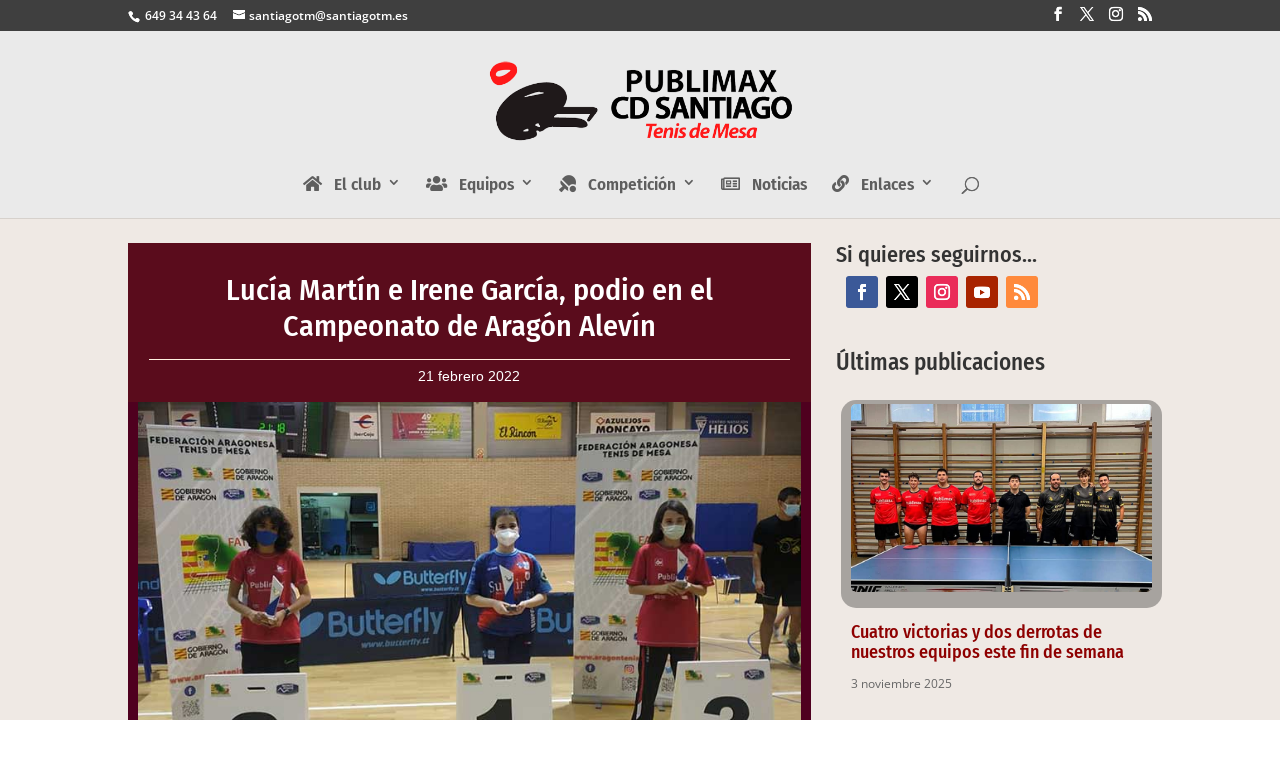

--- FILE ---
content_type: text/css
request_url: https://www.santiagotm.es/wp-content/themes/divi-hijo/style.css?ver=4.27.4
body_size: 974
content:
/*
 Theme Name: Divi Tema Hijo
 Theme URI: http://www.elegantthemes.com/gallery/divi/
 Description: Tema hijo divi
 Author: Encontrado en la web
 Author URI: http://www.elegantthemes.com
 Template: Divi
 Version: 1.0.0
*/@import url("../Divi/style.css");
/* =Theme customization starts here
------------------------------------------------------- */

/* Enlaces pequeños del footer */
.enlace_peke a {
		color: #888;
}
.enlace_peke a:hover {
		color: #9d812d;
}

/* Ocultar completamente el footer de Divi */
#main-footer{
	display: none;
}

/* Separa los posts del blog actualidad */
.post {
    margin-left: 5px;
}


/* Modulo blog rejilla igualado en altura */
@media only screen and (min-width: 800px) {
.blog_igualado .et_pb_post {
min-height: 500px;
max-height:500px;
}
}

/*Controlar el espacio vacío bajo el menú principal
#top-menu li{
	margin-bottom: -2px;
}*/

/*2 columnas en smartphone */
@media only screen and (max-width: 680px) {
 
.dos-columnas .et_pb_column {
width: 50%!important;
}
}

/* Dos botones en horizontal */
.btn-inline .et_pb_button_module_wrapper {
    display: inline-block;
    margin: 0 5px;
}

.btn-inline {
    text-align: center !important;
}

.icono-menu > a {
	font-size: 30px;
	color: #ff0000;
}

.icono-menu-fb > a {
	color: #3b5998 !important;
	font-size: 26px !important;
	padding-right: 0px !important;
	margin: 0px !important;
}

.icono-menu-tw > a {
	color: #00acee !important;
	font-size: 26px !important;
	padding: 0px !important;
	margin: 0px !important;
}

/* Iconos sociales de menú secundario en el lado derecho */
#top-header .et-social-icons { float:right !important; }
#top-header #et-info { width: 100%; }



/* Customización de PagiNavi aplicable al módulo blog */
/* de la página principal y la de archivo de noticias */

/*styles the wp-pagenavi pagination links*/
.wp-pagenavi a, .wp-pagenavi span {
  padding: 0.3em 0.8em !important;
  font-size: 0.9em !important;
  color: #333333;
  line-height: 2em;
  background: #eeeeee;
  transition: all .5s;
}
 
/*styles the wp-pagenavi current page number*/
.wp-pagenavi span.current {
  color: #ffffff !important;
  background: #333333 !important;
}
 
/*styles the wp-pagenavi pagination links on hover*/
.wp-pagenavi a:hover {
  color: #ffffff !important;
  background: #333333 !important;
}
 
/*styles the wp-pagenavi pages text*/
.wp-pagenavi .pages {
  background: none;
}

--- FILE ---
content_type: text/css
request_url: https://www.santiagotm.es/wp-content/et-cache/30819/et-core-unified-tb-29834-deferred-30819.min.css?ver=1761643122
body_size: 2759
content:
.et_pb_posts_nav.et_pb_post_nav_0_tb_body span a,.et_pb_posts_nav.et_pb_post_nav_0_tb_body span a span{font-family:'Fira Sans Condensed',Helvetica,Arial,Lucida,sans-serif;font-size:12px;color:#b00000!important}.et_pb_posts_nav.et_pb_post_nav_0_tb_body span.nav-previous a,.et_pb_posts_nav.et_pb_post_nav_0_tb_body span.nav-next a{padding-left:10px;margin-top:10px}.et_pb_text_0_tb_body.et_pb_text,.et_pb_text_1_tb_body.et_pb_text,.et_pb_text_2_tb_body.et_pb_text{color:#333333!important}.et_pb_text_0_tb_body{font-family:'Fira Sans Condensed',Helvetica,Arial,Lucida,sans-serif;font-size:21px;margin-top:50px!important;margin-bottom:0px!important}.et_pb_text_0_tb_body h1,.et_pb_text_1_tb_body h1,.et_pb_text_2_tb_body h1{font-family:'Fira Sans Condensed',Helvetica,Arial,Lucida,sans-serif}.et_pb_blog_0_tb_body .et_pb_post .entry-title a,.et_pb_blog_0_tb_body .not-found-title{font-family:'Fira Sans Condensed',Helvetica,Arial,Lucida,sans-serif!important;color:#474747!important}.et_pb_blog_0_tb_body .et_pb_post .entry-title,.et_pb_blog_0_tb_body .not-found-title,.et_pb_blog_1_tb_body .et_pb_post .entry-title,.et_pb_blog_1_tb_body .not-found-title{font-size:18px!important;line-height:1.1em!important}.et_pb_blog_0_tb_body .et_pb_post .post-meta,.et_pb_blog_0_tb_body .et_pb_post .post-meta a,#left-area .et_pb_blog_0_tb_body .et_pb_post .post-meta,#left-area .et_pb_blog_0_tb_body .et_pb_post .post-meta a,.et_pb_blog_1_tb_body .et_pb_post .post-meta,.et_pb_blog_1_tb_body .et_pb_post .post-meta a,#left-area .et_pb_blog_1_tb_body .et_pb_post .post-meta,#left-area .et_pb_blog_1_tb_body .et_pb_post .post-meta a{font-size:12px}.et_pb_blog_0_tb_body{background-color:rgba(0,0,0,0);margin-top:15px!important}.et_pb_blog_0_tb_body .et_pb_blog_grid .et_pb_post{border-width:1px;border-color:#F8EEE2}.et_pb_blog_0_tb_body .et_pb_post .entry-featured-image-url,.et_pb_blog_0_tb_body .et_pb_post .et_pb_slides,.et_pb_blog_0_tb_body .et_pb_post .et_pb_video_overlay{border-radius:5px 5px 5px 5px;overflow:hidden;border-width:2px;border-color:#F8EEE2}.et_pb_text_1_tb_body{font-family:'Fira Sans Condensed',Helvetica,Arial,Lucida,sans-serif;font-size:22px;margin-bottom:10px!important;margin-left:25px!important}.et_pb_social_media_follow_0_tb_body:hover,.et_pb_social_media_follow_1_tb_body:hover{filter:hue-rotate(0deg);backface-visibility:hidden}html:not(.et_fb_edit_enabled) #et-fb-app .et_pb_social_media_follow_0_tb_body:hover:hover,html:not(.et_fb_edit_enabled) #et-fb-app .et_pb_social_media_follow_1_tb_body:hover:hover{filter:hue-rotate(0deg)}ul.et_pb_social_media_follow_0_tb_body{margin-left:35px!important}.et_pb_social_media_follow_0_tb_body,.et_pb_social_media_follow_1_tb_body{transition:filter 300ms ease 0ms}.et_pb_text_2_tb_body{font-family:'Fira Sans Condensed',Helvetica,Arial,Lucida,sans-serif;font-size:23px;margin-top:35px!important;margin-bottom:0px!important;margin-left:25px!important}.et_pb_blog_1_tb_body .et_pb_post .entry-title a,.et_pb_blog_1_tb_body .not-found-title{font-family:'Fira Sans Condensed',Helvetica,Arial,Lucida,sans-serif!important;color:#8e0000!important}.et_pb_blog_1_tb_body .et_pb_post .entry-featured-image-url,.et_pb_blog_1_tb_body .et_pb_post .et_pb_slides,.et_pb_blog_1_tb_body .et_pb_post .et_pb_video_overlay{border-radius:5px 5px 5px 5px;overflow:hidden}.et_pb_blog_1_tb_body{margin-top:30px!important;margin-left:35px!important}.et_pb_blog_1_tb_body .et_pb_post .entry-featured-image-url,.et_pb_blog_1_tb_body .et_pb_post img,.et_pb_blog_1_tb_body .et_pb_post .et_pb_slides,.et_pb_blog_1_tb_body .et_pb_post .et_pb_video_overlay{box-shadow:0px 6px 0px 10px rgba(0,0,0,0.3)}.et_pb_section_1_tb_body.et_pb_section{padding-top:100px;padding-bottom:0px}.et_pb_section_2_tb_body.et_pb_section{padding-top:100px;padding-bottom:0px;background-color:#C8BE9A!important}.et_pb_section_2_tb_body.section_has_divider.et_pb_top_divider .et_pb_top_inside_divider{background-image:url([data-uri]);background-size:100% 100px;top:0;height:100px;z-index:1;transform:scale(1,1)}.et_pb_row_1_tb_body.et_pb_row{padding-top:0px!important;padding-top:0px}.et_pb_image_0_tb_body{max-width:60%;text-align:center}.et_pb_text_3_tb_body.et_pb_text,.et_pb_text_5_tb_body.et_pb_text,.et_pb_text_7_tb_body.et_pb_text,.et_pb_text_9_tb_body.et_pb_text{color:#ffffff!important}.et_pb_text_3_tb_body,.et_pb_text_5_tb_body,.et_pb_text_7_tb_body,.et_pb_text_9_tb_body{line-height:1.6em;font-family:'Fira Sans',Helvetica,Arial,Lucida,sans-serif;line-height:1.6em;padding-top:0px!important;padding-bottom:0px!important;margin-top:0px!important;margin-bottom:0px!important}.et_pb_text_4_tb_body,.et_pb_text_6_tb_body,.et_pb_text_8_tb_body,.et_pb_text_10_tb_body{line-height:1.6em;font-family:'Fira Sans',Helvetica,Arial,Lucida,sans-serif;font-size:12px;line-height:1.6em;padding-top:0px!important;padding-bottom:0px!important;margin-top:0px!important;margin-bottom:0px!important}.et_pb_text_4_tb_body.et_pb_text a,.et_pb_text_6_tb_body.et_pb_text a,.et_pb_text_8_tb_body.et_pb_text a,.et_pb_text_10_tb_body.et_pb_text a{color:#6b6b6b!important;transition:color 300ms ease 0ms}.et_pb_text_4_tb_body.et_pb_text a:hover,.et_pb_text_6_tb_body.et_pb_text a:hover,.et_pb_text_8_tb_body.et_pb_text a:hover,.et_pb_text_10_tb_body.et_pb_text a:hover{color:#6b6b6b!important}.et_pb_divider_0_tb_body,.et_pb_divider_1_tb_body{max-height:5px;padding-top:0px;padding-bottom:2px;margin-top:0px!important;margin-bottom:0px!important}.et_pb_divider_0_tb_body:before,.et_pb_divider_1_tb_body:before,.et_pb_divider_2_tb_body:before,.et_pb_divider_3_tb_body:before{border-top-color:#471f00;border-top-style:dotted;width:auto;top:0px;right:0px;left:0px}.et_pb_divider_2_tb_body,.et_pb_divider_3_tb_body{max-height:5px;padding-top:0px;padding-bottom:0px;margin-top:0px!important;margin-bottom:0px!important}ul.et_pb_social_media_follow_1_tb_body a.icon{border-radius:4px 4px 4px 4px}.et_pb_text_11_tb_body{line-height:1.6em;font-family:'Fira Sans',Helvetica,Arial,Lucida,sans-serif;font-weight:300;line-height:1.6em}.et_pb_section_3_tb_body.et_pb_section{padding-top:0px;padding-bottom:0px}.et_pb_section_4_tb_body.et_pb_section{padding-top:0px;padding-bottom:0px;background-color:#4c4c4c!important}.et_pb_row_2_tb_body,body #page-container .et-db #et-boc .et-l .et_pb_row_2_tb_body.et_pb_row,body.et_pb_pagebuilder_layout.single #page-container #et-boc .et-l .et_pb_row_2_tb_body.et_pb_row,body.et_pb_pagebuilder_layout.single.et_full_width_page #page-container #et-boc .et-l .et_pb_row_2_tb_body.et_pb_row{width:100%;max-width:100%}.et_pb_text_12_tb_body.et_pb_text,.et_pb_text_13_tb_body.et_pb_text{color:rgba(255,255,255,0.5)!important}.et_pb_text_12_tb_body{font-family:'Fira Sans',Helvetica,Arial,Lucida,sans-serif;font-size:16px;padding-top:0px!important;padding-right:0px!important;padding-bottom:0px!important;padding-left:0px!important;margin-top:0px!important;margin-bottom:0px!important}.et_pb_text_13_tb_body{font-family:'Fira Sans',Helvetica,Arial,Lucida,sans-serif;font-weight:300;font-size:12px;padding-top:0px!important;padding-bottom:0px!important;margin-top:0px!important;margin-bottom:0px!important}.et_pb_text_13_tb_body.et_pb_text a{color:#d6d6d6!important;transition:color 300ms ease 0ms}.et_pb_text_13_tb_body.et_pb_text a:hover{color:#d6d6d6!important}.et_pb_social_media_follow_network_0_tb_body a.icon,.et_pb_social_media_follow_network_5_tb_body a.icon{background-color:#3b5998!important}.et_pb_social_media_follow_network_1_tb_body a.icon,.et_pb_social_media_follow_network_6_tb_body a.icon{background-color:#000000!important}.et_pb_social_media_follow_network_2_tb_body a.icon,.et_pb_social_media_follow_network_7_tb_body a.icon{background-color:#ea2c59!important}.et_pb_social_media_follow_network_3_tb_body a.icon,.et_pb_social_media_follow_network_8_tb_body a.icon{background-color:#a82400!important}.et_pb_social_media_follow_network_4_tb_body a.icon,.et_pb_social_media_follow_network_9_tb_body a.icon{background-color:#ff8a3c!important}@media only screen and (min-width:981px){.et_pb_text_0_tb_body,.et_pb_blog_0_tb_body{display:none!important}.et_pb_image_0_tb_body{width:60%}}@media only screen and (max-width:980px){.et_pb_text_1_tb_body{margin-top:30px!important}.et_pb_section_2_tb_body.section_has_divider.et_pb_top_divider .et_pb_top_inside_divider{background-image:url([data-uri]);background-size:100% 70px;top:0;height:70px;z-index:1;transform:scale(1,1)}.et_pb_image_0_tb_body{width:25%}.et_pb_image_0_tb_body .et_pb_image_wrap img{width:auto}}@media only screen and (min-width:768px) and (max-width:980px){.et_pb_text_2_tb_body,.et_pb_blog_1_tb_body{display:none!important}}@media only screen and (max-width:767px){.et_pb_text_0_tb_body,.et_pb_blog_0_tb_body{display:none!important}.et_pb_section_2_tb_body.section_has_divider.et_pb_top_divider .et_pb_top_inside_divider{background-image:url([data-uri]);background-size:100% 43px;top:0;height:43px;z-index:1;transform:scale(1,1)}.et_pb_image_0_tb_body{width:35%}.et_pb_image_0_tb_body .et_pb_image_wrap img{width:auto}}

--- FILE ---
content_type: text/css
request_url: https://www.santiagotm.es/wp-content/et-cache/30819/et-divi-dynamic-tb-29834-30819-late.css
body_size: 112
content:
@font-face{font-family:ETmodules;font-display:block;src:url(//www.santiagotm.es/wp-content/themes/Divi/core/admin/fonts/modules/social/modules.eot);src:url(//www.santiagotm.es/wp-content/themes/Divi/core/admin/fonts/modules/social/modules.eot?#iefix) format("embedded-opentype"),url(//www.santiagotm.es/wp-content/themes/Divi/core/admin/fonts/modules/social/modules.woff) format("woff"),url(//www.santiagotm.es/wp-content/themes/Divi/core/admin/fonts/modules/social/modules.ttf) format("truetype"),url(//www.santiagotm.es/wp-content/themes/Divi/core/admin/fonts/modules/social/modules.svg#ETmodules) format("svg");font-weight:400;font-style:normal}